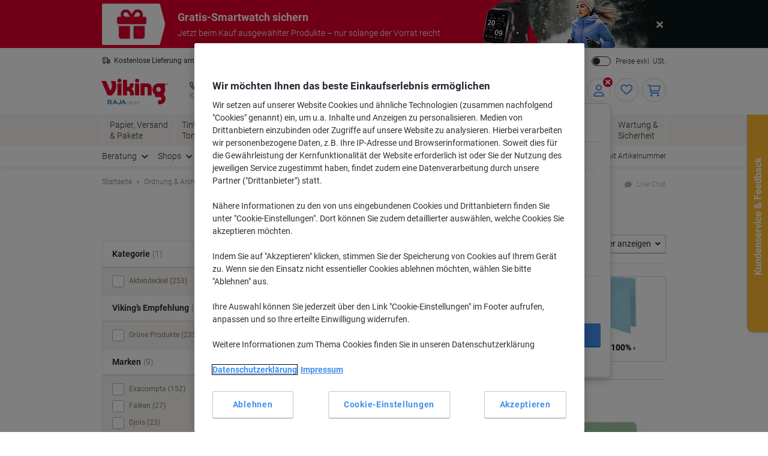

--- FILE ---
content_type: text/javascript;charset=utf-8
request_url: https://recs.algorecs.com/rrserver/p13n_generated.js?a=vd_de_AT&ts=1769475679743&v=2.1.0.20251222&ssl=t&cn=Aktendeckel&c=WEB_EU_12000407&pt=%7Ccategory_page.h1%7Ccategory_page.h2%7Ccategory_page.v1&privm=t&s=df70597f-c995-4550-b308-ef7b79af889f&cts=https%3A%2F%2Fwww.vikingdirekt.at&rid=AT-de&jcb=rrOdCallback&p=%7C81900-BU%7C81900-GB%7C81900-GN%7C81900-RT%7C29489-ST%7C81900-OE%7C81900-GU%7C8035943%7C81322-RT%7C83122-GN%7C81322-BU%7C1080424%7C81322-GN%7C81900-CS%7C83122-GB&l=1
body_size: 1630
content:
rrItemInfo = []; rrProductList = [];  var RR = RR || {}; RR.data={"JSON":{"placements":[]}};rrItemInfo = []; rrProductList = [];  function rr_GetLink (link_url){   var result = link_url;   var links = link_url.split("ct=");   if (links.length>0){     result = links[1].replace(/%2F/gi, "/").replace(/%3A/gi, ":").replace(/%23/gi,"#").replace(/%3D/gi,"=").replace(/%26/gi,"&").replace(/%3F/gi,"?").replace(/%25/gi,"%").replace(/%3B/gi,";");   }   return result; }var rr_remote_data='eF4NyLENgDAMRNEmFbtY8oXkLG_AHo4spaAD5se_e78d9_fspUAXGH3YpHklUIigvXGZ2kgCQq83MqZ0jVUkM8_lnPgBZ98RHA';var rr_recs={placements:[{used:false,placementType:'category_page.h1',html:''},{used:false,placementType:'category_page.v1',html:''}]},rr_dynamic={placements:[]},rr_call_after_flush=function(){ var rr_placement_name=rr_recs.placements[0].placementType.split(".")[1]; RR.data.JSON.placements.push({   "name": rr_placement_name,   "type": "json",   "heading": "Meistverkaufte Produkte",   "skus": [] });      var click_url="https://recs.algorecs.com/rrserver/click?a=vd_de_AT&vg=7076f611-6901-4fc5-20cd-6966ff3d9651&pti=4&pa=h1&hpi=3449&stn=Category+TopSellers+with+Affinity&stid=1506237&rti=2&sgs=&mvtId=-1&mvtTs=1769475679999&uguid=7074f611-6901-4fc5-20cd-6966ff3d9651&channelId=WEB&s=df70597f-c995-4550-b308-ef7b79af889f&pg=425&rid=AT-de&p=1080453&ind=0&ct=https%3A%2F%2Fwww.vikingdirekt.at%2Fde%2Ffalken-dokument-din-a4-orange-manila-250-g-m-p-1080453&privm=t"; click_url += (click_url.split('&ct=')[1].split('?')[1] ? '&':'?') + "cm_sp=mon_gen-_-rr"; RR.data.JSON.placements[0].skus.push({   "id":"1080453",   "url":click_url });var click_url="https://recs.algorecs.com/rrserver/click?a=vd_de_AT&vg=7076f611-6901-4fc5-20cd-6966ff3d9651&pti=4&pa=h1&hpi=3449&stn=Category+TopSellers+with+Affinity&stid=1506237&rti=2&sgs=&mvtId=-1&mvtTs=1769475679999&uguid=7074f611-6901-4fc5-20cd-6966ff3d9651&channelId=WEB&s=df70597f-c995-4550-b308-ef7b79af889f&pg=425&rid=AT-de&p=1080365&ind=1&ct=https%3A%2F%2Fwww.vikingdirekt.at%2Fde%2Ffalken-osenhefter-80003809001f-a4-manila-24-b-x-32-h-cm-blau-p-1080365&privm=t"; click_url += (click_url.split('&ct=')[1].split('?')[1] ? '&':'?') + "cm_sp=mon_gen-_-rr"; RR.data.JSON.placements[0].skus.push({   "id":"1080365",   "url":click_url });var click_url="https://recs.algorecs.com/rrserver/click?a=vd_de_AT&vg=7076f611-6901-4fc5-20cd-6966ff3d9651&pti=4&pa=h1&hpi=3449&stn=Category+TopSellers+with+Affinity&stid=1506237&rti=2&sgs=&mvtId=-1&mvtTs=1769475679999&uguid=7074f611-6901-4fc5-20cd-6966ff3d9651&channelId=WEB&s=df70597f-c995-4550-b308-ef7b79af889f&pg=425&rid=AT-de&p=1080426&ind=2&ct=https%3A%2F%2Fwww.vikingdirekt.at%2Fde%2Ffalken-aktendeckel-din-a4-rot-manila-250-g-m-p-1080426&privm=t"; click_url += (click_url.split('&ct=')[1].split('?')[1] ? '&':'?') + "cm_sp=mon_gen-_-rr"; RR.data.JSON.placements[0].skus.push({   "id":"1080426",   "url":click_url });  var rr_placement_name=rr_recs.placements[1].placementType.split(".")[1]; RR.data.JSON.placements.push({   "name": rr_placement_name,   "type": "json",   "heading": "Meistverkaufte Produkte in Aktendeckel",   "skus": [] });      var click_url="https://recs.algorecs.com/rrserver/click?a=vd_de_AT&vg=7076f611-6901-4fc5-20cd-6966ff3d9651&pti=4&pa=v1&hpi=3449&stn=CategoryTopProducts&stid=125&rti=2&sgs=&mvtId=-1&mvtTs=1769475679999&uguid=7074f611-6901-4fc5-20cd-6966ff3d9651&channelId=WEB&s=df70597f-c995-4550-b308-ef7b79af889f&pg=425&rid=AT-de&p=3233412&ind=0&ct=https%3A%2F%2Fwww.vikingdirekt.at%2Fde%2Fexacompta-ordnungsmappen-super-60-din-a4-mehrfarbig-karton-22-x-31-cm-250-stuck-p-3233412&privm=t"; click_url += (click_url.split('&ct=')[1].split('?')[1] ? '&':'?') + "cm_sp=mon_gen-_-rr"; RR.data.JSON.placements[1].skus.push({   "id":"3233412",   "url":click_url });var click_url="https://recs.algorecs.com/rrserver/click?a=vd_de_AT&vg=7076f611-6901-4fc5-20cd-6966ff3d9651&pti=4&pa=v1&hpi=3449&stn=CategoryTopProducts&stid=125&rti=2&sgs=&mvtId=-1&mvtTs=1769475679999&uguid=7074f611-6901-4fc5-20cd-6966ff3d9651&channelId=WEB&s=df70597f-c995-4550-b308-ef7b79af889f&pg=425&rid=AT-de&p=1291811&ind=1&ct=https%3A%2F%2Fwww.vikingdirekt.at%2Fde%2Fherlitz-mappe-din-a4-pappe-gummiband-24-b-x-03-t-x-32-h-cm-farbig-sortiert-10-stuck-p-1291811&privm=t"; click_url += (click_url.split('&ct=')[1].split('?')[1] ? '&':'?') + "cm_sp=mon_gen-_-rr"; RR.data.JSON.placements[1].skus.push({   "id":"1291811",   "url":click_url });var click_url="https://recs.algorecs.com/rrserver/click?a=vd_de_AT&vg=7076f611-6901-4fc5-20cd-6966ff3d9651&pti=4&pa=v1&hpi=3449&stn=CategoryTopProducts&stid=125&rti=2&sgs=&mvtId=-1&mvtTs=1769475679999&uguid=7074f611-6901-4fc5-20cd-6966ff3d9651&channelId=WEB&s=df70597f-c995-4550-b308-ef7b79af889f&pg=425&rid=AT-de&p=3084200&ind=2&ct=https%3A%2F%2Fwww.vikingdirekt.at%2Fde%2Fexacompta-fenstermappen-forever-a4-weib-recyclingkarton-100-stuck-p-3084200&privm=t"; click_url += (click_url.split('&ct=')[1].split('?')[1] ? '&':'?') + "cm_sp=mon_gen-_-rr"; RR.data.JSON.placements[1].skus.push({   "id":"3084200",   "url":click_url }); if(typeof RR.jsonCallback === "function"){   RR.jsonCallback(); }  R3_COMMON.apiClientKey = "f04db1a5de2586e0";  (function ensureRRClientOnce() { 	  if (window.RR?.experience) return; /* already loaded/initialized */ 	  if (document.querySelector('script[src*="clientjs/2.1/client.js"]')) return; /* already loading */  	  var head = document.head || document.getElementsByTagName('head')[0]; 	  var script = document.createElement('script'); 	  script.type = 'text/javascript'; 	  script.src = 'https://cdn.algorecs.com/dashboard/applications/clientjs/2.1/client.js'; 	  head.appendChild(script); 	})();};rr_flush=function(){if(rr_onload_called){rrOdCallback(rr_recs);rr_call_after_flush();if(RR.renderDynamicPlacements){RR.renderDynamicPlacements();}if(window.rr_annotations_array){window.rr_annotations_array.push(window.rr_annotations);}else{window.rr_annotations_array = [window.rr_annotations];}}};rr_flush();